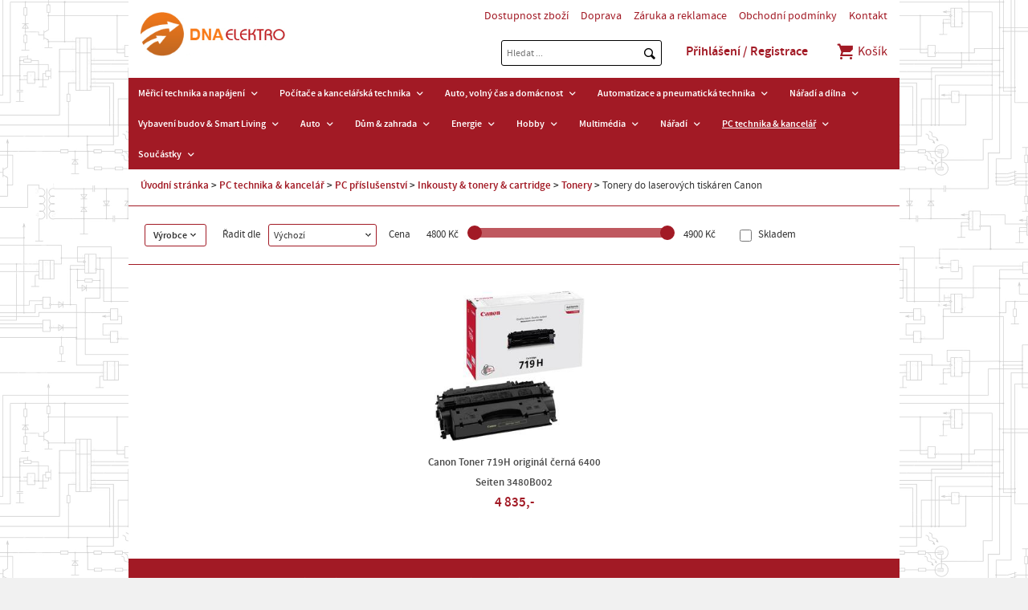

--- FILE ---
content_type: text/html; charset=utf-8
request_url: https://www.dnaelektro.cz/pc-technika-kancelar/pc-prislusenstvi/inkousty-tonery-cartridge/tonery/tonery-do-laserovych-tiskaren-canon/
body_size: 6976
content:
<!doctype html>
<html class="no-js" lang="cs">
<head>
<meta charset="utf-8" />
<title>Tonery do laserových tiskáren Canon | DNA Elektro</title>
<meta name="description" content=" DNA Elektro" />
<meta name="keywords" content="Tonery do laserových tiskáren Canon DNA Elektro" />
<meta property="og:title" content="Tonery do laserových tiskáren Canon | DNA Elektro" />
<meta property="og:description" content=" DNA Elektro" />
<meta property="og:type" content="product.group" />
<meta property="og:url" content="https://www.dnaelektro.cz/pc-technika-kancelar/pc-prislusenstvi/inkousty-tonery-cartridge/tonery/tonery-do-laserovych-tiskaren-canon/" />
<meta name="author" content="enovigo s.r.o., www.enovigo.com" />
<meta name="dcterms.rightsHolder" content="Copyright DNA Elektro 2015 - 2026. All Rights Reserved.">
<meta name="viewport" content="width=device-width, initial-scale=1.0, minimum-scale=1.0, maximum-scale=2, user-scalable=1" />
<meta name="apple-mobile-web-app-capable" content="yes" />
<meta name="apple-mobile-web-app-status-bar-style" content="black" />
<link rel="shortcut icon" href="https://www.dnaelektro.cz/css/local/favicon.ico" type="image/x-icon" />
<link rel="preload" href="https://www.dnaelektro.cz/css/all.css?v=cbfea68d480b8474fc95daab660d8c7e" as="style" />
<link rel="preload" href="https://www.dnaelektro.cz/js/all.js?v=cc6cde9b14fe8889bc628fae71cc0f39" as="script" />
<link rel="stylesheet" href="https://www.dnaelektro.cz/css/all.css?v=cbfea68d480b8474fc95daab660d8c7e" />
<link rel="preload" href="https://www.dnaelektro.cz/css/async.css?v=df32b93ee32f1d4dfa9e8614d63ea45d" as="style" onload="this.onload=null;this.rel='stylesheet'" />
<noscript><link rel="stylesheet" href="https://www.dnaelektro.cz/css/async.css?v=df32b93ee32f1d4dfa9e8614d63ea45d"></noscript>
<script src="https://www.dnaelektro.cz/js/all.js?v=cc6cde9b14fe8889bc628fae71cc0f39"></script>
<script async src="https://www.googletagmanager.com/gtag/js?id=UA-48147273-1"></script><script>window.dataLayer = window.dataLayer || [];function gtag(){dataLayer.push(arguments);}gtag('js', new Date());gtag('config', 'UA-48147273-1');gtag('config', 'UA-57058911-2');gtag('config', 'G-8KP1N7K0WT');</script></head>
<body>
<section class="wrapper"><header><div><section><a href="https://www.dnaelektro.cz/" class="logo"></a></section><section><nav class="info"><ul><li class="link"><a href="https://www.dnaelektro.cz/dostupnost-zbozi">Dostupnost zboží</a></li><li class="link"><a href="https://www.dnaelektro.cz/doprava">Doprava</a></li><li class="link"><a href="https://www.dnaelektro.cz/zaruka-a-reklamace">Záruka a reklamace</a></li><li class="link"><a href="https://www.dnaelektro.cz/obchodni-podminky">Obchodní podmínky</a></li><li class="link"><a href="https://www.dnaelektro.cz/kontakt">Kontakt</a></li></ul></nav><form method="post" enctype="multipart/form-data" class="search" action="https://www.dnaelektro.cz/search" onsubmit="$(this).attr('action',$(this).attr('action') + '?what=' + $('form.search > input:first').val());"><input class="t" type="text" name="search" placeholder="Hledat ..." value="" autocomplete="off" autocorrect="off" autocapitalize="off" /><input class="s" type="submit" value="" /><ul style="display:none;"></ul></form><script>$(function(){ $('form.search > input:first').focus(function(){ $('form.search > input:last').addClass('focus'); }).blur(function(){ window.setTimeout(function(){ $('form.search > ul').html('').hide(); $('form.search > input:first').val(''); },200); $('form.search > input:last').removeClass('focus'); }).keyup(function(){ var what = $(this).val(); if(what.length > 0) { $.ajax({type:'POST', url:'https://www.dnaelektro.cz/a/search?cfg=2FJrhY3NyLK6Arxdpvt51iF9WiMoxbo0iLKcBEcw9LPgR96ns8g2ogkImsr0VOcZUSjQH1o4vK81wkGsmSO6iWXFIn0', data: { what : what }, dataType: 'script' }); } else { $('form.search > ul').html('').hide(); } }); });</script><ul class="administration"><li class="link"><a href="https://www.dnaelektro.cz/login" class="login">Přihlášení / Registrace</a></li></ul><div class="cart"><a href="https://www.dnaelektro.cz/cart"><span class="icon evi-shopping-basket"></span> Košík</a></div></section></div><nav class="catalog"><span class="toggle">Zobrazit menu<span class="nav-toggle"><span></span></span></span><ul><li class="link"><a href="javascript:void(0);">Měřicí technika a napájení</a><span class="plus"><i class="fas fa-plus"></i></span><ul><li><a href="https://www.dnaelektro.cz/merici-technika-a-napajeni/merici-pristroje/"><strong>Měřicí přístroje</strong></a></li><li><a href="https://www.dnaelektro.cz/merici-technika-a-napajeni/akumulatory-a-baterie/"><strong>Akumulátory a baterie</strong></a></li></ul></li><li class="link"><a href="javascript:void(0);">Počítače a kancelářská technika</a><span class="plus"><i class="fas fa-plus"></i></span><ul><li><a href="https://www.dnaelektro.cz/pocitace-a-kancelarska-technika/site/"><strong>Sítě</strong></a></li><li><a href="https://www.dnaelektro.cz/pocitace-a-kancelarska-technika/software/"><strong>Software</strong></a></li><li><a href="https://www.dnaelektro.cz/pocitace-a-kancelarska-technika/tablety-a-ctecky-e-knih/"><strong>Tablety a čtečky e-knih</strong></a></li><li><a href="https://www.dnaelektro.cz/pocitace-a-kancelarska-technika/kancelarske-potreby/"><strong>Kancelářské potřeby</strong></a></li></ul></li><li class="link"><a href="javascript:void(0);">Auto, volný čas a domácnost</a><span class="plus"><i class="fas fa-plus"></i></span><ul><li><a href="https://www.dnaelektro.cz/auto-volny-cas-a-domacnost/auto/"><strong>Auto</strong></a></li><li><a href="https://www.dnaelektro.cz/auto-volny-cas-a-domacnost/hracky/"><strong>Hračky</strong></a></li><li><a href="https://www.dnaelektro.cz/auto-volny-cas-a-domacnost/dum-zahrada/"><strong>Dům & zahrada</strong></a></li><li><a href="https://www.dnaelektro.cz/auto-volny-cas-a-domacnost/domacnost-kuchyne/"><strong>Domácnost & Kuchyně</strong></a></li></ul></li><li class="link"><a href="javascript:void(0);">Automatizace a pneumatická technika</a><span class="plus"><i class="fas fa-plus"></i></span><ul><li><a href="https://www.dnaelektro.cz/automatizace-a-pneumaticka-technika/automatizace/"><strong>Automatizace</strong></a></li><li><a href="https://www.dnaelektro.cz/automatizace-a-pneumaticka-technika/pneumaticka-technika-a-hydraulika-allfluid/"><strong class="long">Pneumatická technika a hydraulika Allfluid</strong></a></li></ul></li><li class="link"><a href="javascript:void(0);">Nářadí a dílna</a><span class="plus"><i class="fas fa-plus"></i></span><ul><li><a href="https://www.dnaelektro.cz/naradi-a-dilna/pracovni-odevy/"><strong>Pracovní oděvy</strong></a></li><li><a href="https://www.dnaelektro.cz/naradi-a-dilna/prostredky-pro-udrzbu-a-maziva/"><strong class="long">Prostředky pro údržbu a&nbsp;maziva</strong></a></li><li><a href="https://www.dnaelektro.cz/naradi-a-dilna/elektricke-naradi/"><strong>Elektrické nářadí</strong></a></li><li><a href="https://www.dnaelektro.cz/naradi-a-dilna/rucni-naradi/"><strong>Ruční nářadí</strong></a></li><li><a href="https://www.dnaelektro.cz/naradi-a-dilna/zpracovatelske-nastroje/"><strong>Zpracovatelské nástroje</strong></a></li><li><a href="https://www.dnaelektro.cz/naradi-a-dilna/prislusenstvi-pro-elektricke-naradi/"><strong class="long">Příslušenství pro elektrické nářadí</strong></a></li><li><a href="https://www.dnaelektro.cz/naradi-a-dilna/dilna-a-provozni-vybaveni/"><strong class="long">Dílna a provozní vybavení</strong></a></li><li><a href="https://www.dnaelektro.cz/naradi-a-dilna/zahradni-technika/"><strong>Zahradní technika</strong></a></li></ul></li><li class="link"><a href="javascript:void(0);">Vybavení budov & Smart Living</a><span class="plus"><i class="fas fa-plus"></i></span><ul><li><a href="https://www.dnaelektro.cz/vybaveni-budov-smart-living/koupelny-a-sanitarni-vybaveni/"><strong class="long">Koupelny a sanitární vybavení</strong></a></li><li><a href="https://www.dnaelektro.cz/vybaveni-budov-smart-living/smart-living-chytra-domacnost/"><strong class="long">Smart Living, chytrá domácnost</strong></a></li><li><a href="https://www.dnaelektro.cz/vybaveni-budov-smart-living/vetrani-topeni-klimatizace/"><strong class="long">Větrání, topení, klimatizace</strong></a></li><li><a href="https://www.dnaelektro.cz/vybaveni-budov-smart-living/osvetleni/"><strong>Osvětlení</strong></a></li><li><a href="https://www.dnaelektro.cz/vybaveni-budov-smart-living/stavebni-materialy/"><strong>Stavební&nbsp;materiály</strong></a></li></ul></li><li class="link"><a href="javascript:void(0);">Auto</a><span class="plus"><i class="fas fa-plus"></i></span><ul><li><a href="https://www.dnaelektro.cz/auto/pece-o-auto/"><strong>Péče o auto</strong></a></li><li><a href="https://www.dnaelektro.cz/auto/autodoplnky-car-styling/"><strong>Autodoplňky, Car Styling</strong></a></li><li><a href="https://www.dnaelektro.cz/auto/auto-hifi-multimedia/"><strong>Auto HiFi,&nbsp;multimedia</strong></a></li><li><a href="https://www.dnaelektro.cz/auto/elektroinstalace/"><strong>Elektroinstalace</strong></a></li><li><a href="https://www.dnaelektro.cz/auto/komfortni-vybaveni-automobilu/"><strong class="long">Komfortní vybavení automobilu</strong></a></li><li><a href="https://www.dnaelektro.cz/auto/nabijecky-pro-automobily-udrzba-baterii/"><strong class="long">Nabíječky pro automobily, údržba baterií</strong></a></li><li><a href="https://www.dnaelektro.cz/auto/navigace/"><strong>Navigace</strong></a></li><li><a href="https://www.dnaelektro.cz/auto/osvetleni/"><strong>Osvětlení</strong></a></li><li><a href="https://www.dnaelektro.cz/auto/parkovaci-systemy/"><strong>Parkovací systémy</strong></a></li><li><a href="https://www.dnaelektro.cz/auto/prislusenstvi-pro-privesy/"><strong class="long">Příslušenství pro přívěsy</strong></a></li><li><a href="https://www.dnaelektro.cz/auto/udrzba-automobilu-a-naradi/"><strong class="long">Údržba automobilu a nářadí</strong></a></li><li><a href="https://www.dnaelektro.cz/auto/vybaveni-pro-pripad-nehody-a-bezpecnostni-vybaveni/"><strong class="long">Vybavení pro případ nehody a bezpečnostní vybavení</strong></a></li><li><a href="https://www.dnaelektro.cz/auto/vybaveni-vozidla-autodoplnky/"><strong class="long">Vybavení vozidla, autodoplňky</strong></a></li></ul></li><li class="link"><a href="javascript:void(0);">Dům & zahrada</a><span class="plus"><i class="fas fa-plus"></i></span><ul><li><a href="https://www.dnaelektro.cz/dum-zahrada/bazenova-technika/"><strong>Bazénová technika</strong></a></li><li><a href="https://www.dnaelektro.cz/dum-zahrada/vybaveni-pro-deti/"><strong>Vybavení pro děti</strong></a></li><li><a href="https://www.dnaelektro.cz/dum-zahrada/nafukovaci-nabytek/"><strong>Nafukovací nábytek</strong></a></li><li><a href="https://www.dnaelektro.cz/dum-zahrada/setreni-energii-a-vodou/"><strong class="long">Šetření energií a vodou</strong></a></li><li><a href="https://www.dnaelektro.cz/dum-zahrada/vanocni-svet/"><strong>Vánoční svět</strong></a></li><li><a href="https://www.dnaelektro.cz/dum-zahrada/automatizace-domacnosti-smart-home/"><strong class="long">Automatizace domácnosti&nbsp;-&nbsp;Smart Home</strong></a></li><li><a href="https://www.dnaelektro.cz/dum-zahrada/automatizace-domacnosti/"><strong>Automatizace domácnosti</strong></a></li><li><a href="https://www.dnaelektro.cz/dum-zahrada/dekorace/"><strong>Dekorace</strong></a></li><li><a href="https://www.dnaelektro.cz/dum-zahrada/domaci-spotrebice/"><strong>Domácí spotřebiče</strong></a></li><li><a href="https://www.dnaelektro.cz/dum-zahrada/elektroinstalace/"><strong>Elektroinstalace</strong></a></li><li><a href="https://www.dnaelektro.cz/dum-zahrada/hodiny/"><strong>Hodiny</strong></a></li><li><a href="https://www.dnaelektro.cz/dum-zahrada/koupelny-sanita/"><strong>Koupelny & sanita</strong></a></li><li><a href="https://www.dnaelektro.cz/dum-zahrada/odpuzovace-zvirat-a-skudcu/"><strong class="long">Odpuzovače zvířat a škůdců</strong></a></li><li><a href="https://www.dnaelektro.cz/dum-zahrada/osvetleni/"><strong>Osvětlení</strong></a></li><li><a href="https://www.dnaelektro.cz/dum-zahrada/pece-o-telo/"><strong>Péče o tělo</strong></a></li><li><a href="https://www.dnaelektro.cz/dum-zahrada/teplomery-a-meteostanice/"><strong class="long">Teploměry a&nbsp;meteostanice</strong></a></li><li><a href="https://www.dnaelektro.cz/dum-zahrada/topeni-ventilatory-cisticky-a-klimatizace/"><strong class="long">Topení, ventilátory, čističky a klimatizace</strong></a></li><li><a href="https://www.dnaelektro.cz/dum-zahrada/vodni-instalace/"><strong>Vodní instalace</strong></a></li><li><a href="https://www.dnaelektro.cz/dum-zahrada/zabezpecovaci-technika/"><strong>Zabezpečovací technika</strong></a></li><li><a href="https://www.dnaelektro.cz/dum-zahrada/zahradni-jezirka-a-akvaristika/"><strong class="long">Zahradní jezírka a akvaristika</strong></a></li><li><a href="https://www.dnaelektro.cz/dum-zahrada/zahradni-technika/"><strong>Zahradní technika</strong></a></li><li><a href="https://www.dnaelektro.cz/dum-zahrada/zdravi-wellness/"><strong>Zdraví & Wellness</strong></a></li></ul></li><li class="link"><a href="javascript:void(0);">Energie</a><span class="plus"><i class="fas fa-plus"></i></span><ul><li><a href="https://www.dnaelektro.cz/energie/akumulatory-baterie/"><strong>Akumulátory & Baterie</strong></a></li><li><a href="https://www.dnaelektro.cz/energie/emobility/"><strong>eMobility</strong></a></li><li><a href="https://www.dnaelektro.cz/energie/nabijecky/"><strong>Nabíječky</strong></a></li><li><a href="https://www.dnaelektro.cz/energie/sitove-zdroje-a-menice/"><strong class="long">Síťové zdroje a&nbsp;měniče</strong></a></li><li><a href="https://www.dnaelektro.cz/energie/solarni-vetrna-technika/"><strong class="long">Solární & větrná technika</strong></a></li></ul></li><li class="link"><a href="javascript:void(0);">Hobby</a><span class="plus"><i class="fas fa-plus"></i></span><ul><li><a href="https://www.dnaelektro.cz/hobby/3d-tisk-a-vzdelani/"><strong>3D tisk a vzdělání</strong></a></li><li><a href="https://www.dnaelektro.cz/hobby/ozvucovaci-a-svetelna-technika/"><strong class="long">Ozvučovací a světelná technika</strong></a></li><li><a href="https://www.dnaelektro.cz/hobby/prislusenstvi-pro-skutry-a-kolobezky/"><strong class="long">Příslušenství pro skůtry a koloběžky</strong></a></li><li><a href="https://www.dnaelektro.cz/hobby/odborna-elektronicka-literatura/"><strong class="long">Odborná elektronická literatura</strong></a></li><li><a href="https://www.dnaelektro.cz/hobby/experimentalni-technika/"><strong>Experimentální technika</strong></a></li><li><a href="https://www.dnaelektro.cz/hobby/fitness/"><strong>Fitness</strong></a></li><li><a href="https://www.dnaelektro.cz/hobby/hracky/"><strong>Hračky</strong></a></li><li><a href="https://www.dnaelektro.cz/hobby/hudebni-nastroje/"><strong>Hudební nástroje</strong></a></li><li><a href="https://www.dnaelektro.cz/hobby/jeviste-disco-studio-dj/"><strong class="long">Jeviště, Disco, Studio & DJ</strong></a></li><li><a href="https://www.dnaelektro.cz/hobby/modelova-zeleznice/"><strong>Modelová železnice</strong></a></li><li><a href="https://www.dnaelektro.cz/hobby/modely/"><strong>Modely</strong></a></li><li><a href="https://www.dnaelektro.cz/hobby/outdoor/"><strong>Outdoor</strong></a></li><li><a href="https://www.dnaelektro.cz/hobby/prislusenstvi-pro-cyklistiku/"><strong class="long">Příslušenství pro cyklistiku</strong></a></li><li><a href="https://www.dnaelektro.cz/hobby/roboti/"><strong>Roboti</strong></a></li><li><a href="https://www.dnaelektro.cz/hobby/vysilacky-a-radiostanice/"><strong>Vysílačky a radiostanice</strong></a></li></ul></li><li class="link"><a href="javascript:void(0);">Multimédia</a><span class="plus"><i class="fas fa-plus"></i></span><ul><li><a href="https://www.dnaelektro.cz/multimedia/mobilni-telefony/"><strong>Mobilní telefony</strong></a></li><li><a href="https://www.dnaelektro.cz/multimedia/herni-konzole-a-hry/"><strong>Herní konzole a hry</strong></a></li><li><a href="https://www.dnaelektro.cz/multimedia/podium-diskoteka-studio-a-dj/"><strong class="long">Pódium, diskotéka, studio a DJ</strong></a></li><li><a href="https://www.dnaelektro.cz/multimedia/tablety-a-e-knihy/"><strong>Tablety a e-knihy</strong></a></li><li><a href="https://www.dnaelektro.cz/multimedia/tablety-a-mobilni-telefony/"><strong class="long">Tablety a&nbsp;mobilní telefony</strong></a></li><li><a href="https://www.dnaelektro.cz/multimedia/prislusenstvi-pro-tablety-a-smartphone/"><strong class="long">Příslušenství pro tablety a smartphone</strong></a></li><li><a href="https://www.dnaelektro.cz/multimedia/audio/"><strong>Audio</strong></a></li><li><a href="https://www.dnaelektro.cz/multimedia/foto-video/"><strong>Foto & video</strong></a></li><li><a href="https://www.dnaelektro.cz/multimedia/herni-konzole-gaming/"><strong>Herní konzole & gaming</strong></a></li><li><a href="https://www.dnaelektro.cz/multimedia/kabely-adaptery/"><strong>Kabely & adaptéry</strong></a></li><li><a href="https://www.dnaelektro.cz/multimedia/media-archivace/"><strong>Média & archivace</strong></a></li><li><a href="https://www.dnaelektro.cz/multimedia/mp3-mp4/"><strong>MP3 & MP4</strong></a></li><li><a href="https://www.dnaelektro.cz/multimedia/prislusenstvi-k-mp3-a-mp4-prehravacum/"><strong class="long">Příslušenství k MP3 a MP4 přehrávačům</strong></a></li><li><a href="https://www.dnaelektro.cz/multimedia/reproduktory-a-reproboxy/"><strong>Reproduktory a reproboxy</strong></a></li><li><a href="https://www.dnaelektro.cz/multimedia/tablety-a-prislusenstvi-k-mobilnim-telefonum/"><strong class="long">Tablety a příslušenství k&nbsp;mobilním telefonům</strong></a></li><li><a href="https://www.dnaelektro.cz/multimedia/telefony-a-faxy/"><strong>Telefony a faxy</strong></a></li><li><a href="https://www.dnaelektro.cz/multimedia/tv-video/"><strong>TV & video</strong></a></li><li><a href="https://www.dnaelektro.cz/multimedia/tv-prijem/"><strong>TV příjem</strong></a></li></ul></li><li class="link"><a href="javascript:void(0);">Nářadí</a><span class="plus"><i class="fas fa-plus"></i></span><ul><li><a href="https://www.dnaelektro.cz/naradi/vzduchove-kompresory-a-komponenty/"><strong class="long">Vzduchové kompresory a komponenty</strong></a></li><li><a href="https://www.dnaelektro.cz/naradi/ochranne-obleceni/"><strong>Ochranné oblečení</strong></a></li><li><a href="https://www.dnaelektro.cz/naradi/svarovani-a-pajeni/"><strong>Svařování a pájení</strong></a></li><li><a href="https://www.dnaelektro.cz/naradi/stavebni-stroje/"><strong>Stavební stroje</strong></a></li><li><a href="https://www.dnaelektro.cz/naradi/elektricke-naradi/"><strong>Elektrické nářadí</strong></a></li><li><a href="https://www.dnaelektro.cz/naradi/lepidla-lepici-pasky-a-suche-zipy/"><strong class="long">Lepidla, lepicí pásky a suché zipy</strong></a></li><li><a href="https://www.dnaelektro.cz/naradi/merici-technika/"><strong>Měřicí technika</strong></a></li><li><a href="https://www.dnaelektro.cz/naradi/montazni-material/"><strong>Montážní&nbsp;materiál</strong></a></li><li><a href="https://www.dnaelektro.cz/naradi/ochranne-pomucky/"><strong>Ochranné pomůcky</strong></a></li><li><a href="https://www.dnaelektro.cz/naradi/ochranne-pomucky-a-obleceni/"><strong class="long">Ochranné pomůcky a oblečení</strong></a></li><li><a href="https://www.dnaelektro.cz/naradi/pajeci-technika/"><strong>Pájecí technika</strong></a></li><li><a href="https://www.dnaelektro.cz/naradi/prislusenstvi-k-elektrickemu-naradi/"><strong class="long">Příslušenství k elektrickému nářadí</strong></a></li><li><a href="https://www.dnaelektro.cz/naradi/prostredky-pro-udrzbu/"><strong>Prostředky pro údržbu</strong></a></li><li><a href="https://www.dnaelektro.cz/naradi/rucni-naradi/"><strong>Ruční nářadí</strong></a></li><li><a href="https://www.dnaelektro.cz/naradi/skladovani-naradi/"><strong>Skladování nářadí</strong></a></li><li><a href="https://www.dnaelektro.cz/naradi/vybaveni-dilny/"><strong>Vybavení dílny</strong></a></li><li><a href="https://www.dnaelektro.cz/naradi/vybaveni-pro-uklid/"><strong>Vybavení pro úklid</strong></a></li><li><a href="https://www.dnaelektro.cz/naradi/zahradni-technika/"><strong>Zahradní technika</strong></a></li></ul></li><li class="link on"><a href="javascript:void(0);">PC technika & kancelář</a><span class="plus"><i class="fas fa-plus"></i></span><ul><li><a href="https://www.dnaelektro.cz/pc-technika-kancelar/herni-konzole-gaming/"><strong>Herní konzole & Gaming</strong></a></li><li><a href="https://www.dnaelektro.cz/pc-technika-kancelar/nas-servery-skrine/"><strong>NAS servery, skříně</strong></a></li><li><a href="https://www.dnaelektro.cz/pc-technika-kancelar/software/"><strong>Software</strong></a></li><li><a href="https://www.dnaelektro.cz/pc-technika-kancelar/3d-tiskarny-a-prislusenstvi/"><strong class="long">3D tiskárny a příslušenství</strong></a></li><li><a href="https://www.dnaelektro.cz/pc-technika-kancelar/apple-prislusenstvi/"><strong>Apple & Příslušenství</strong></a></li><li><a href="https://www.dnaelektro.cz/pc-technika-kancelar/kancelar/"><strong>Kancelář</strong></a></li><li><a href="https://www.dnaelektro.cz/pc-technika-kancelar/monitory/"><strong>Monitory</strong></a></li><li><a href="https://www.dnaelektro.cz/pc-technika-kancelar/notebooky-a-prislusenstvi/"><strong class="long">Notebooky a příslušenství</strong></a></li><li><a href="https://www.dnaelektro.cz/pc-technika-kancelar/pametova-media/"><strong>Paměťová&nbsp;média</strong></a></li><li><a href="https://www.dnaelektro.cz/pc-technika-kancelar/pc-kabely-adaptery-huby/"><strong>PC kabely, adaptéry, huby</strong></a></li><li><a href="https://www.dnaelektro.cz/pc-technika-kancelar/pc-komponenty/"><strong>PC komponenty</strong></a></li><li><a href="https://www.dnaelektro.cz/pc-technika-kancelar/pc-prislusenstvi/" class="on"><strong>PC příslušenství</strong></a></li><li><a href="https://www.dnaelektro.cz/pc-technika-kancelar/pocitace/"><strong>Počítače</strong></a></li><li><a href="https://www.dnaelektro.cz/pc-technika-kancelar/sitova-zarizeni/"><strong>Síťová zařízení</strong></a></li><li><a href="https://www.dnaelektro.cz/pc-technika-kancelar/tablety-a-ctecky-knih-ebook/"><strong class="long">Tablety a čtečky knih eBook</strong></a></li><li><a href="https://www.dnaelektro.cz/pc-technika-kancelar/tiskarny-skenery-a-tonery/"><strong class="long">Tiskárny, skenery a tonery</strong></a></li></ul></li><li class="link"><a href="javascript:void(0);">Součástky</a><span class="plus"><i class="fas fa-plus"></i></span><ul><li><a href="https://www.dnaelektro.cz/soucastky/vyvojove-desky-a-systemy/"><strong class="long">Vývojové desky a systémy</strong></a></li><li><a href="https://www.dnaelektro.cz/soucastky/soucastky-prislusenstvi/"><strong class="long">Součástky příslušenství</strong></a></li><li><a href="https://www.dnaelektro.cz/soucastky/tlakova-technika/"><strong>Tlaková technika</strong></a></li><li><a href="https://www.dnaelektro.cz/soucastky/aktivni-soucastky/"><strong>Aktivní součástky</strong></a></li><li><a href="https://www.dnaelektro.cz/soucastky/automatizace/"><strong>Automatizace</strong></a></li><li><a href="https://www.dnaelektro.cz/soucastky/elektromechanika/"><strong>Elektromechanika</strong></a></li><li><a href="https://www.dnaelektro.cz/soucastky/kabely/"><strong>Kabely</strong></a></li><li><a href="https://www.dnaelektro.cz/soucastky/konektory/"><strong>Konektory</strong></a></li><li><a href="https://www.dnaelektro.cz/soucastky/kryty-pouzdra/"><strong>Kryty, pouzdra</strong></a></li><li><a href="https://www.dnaelektro.cz/soucastky/optoelektronika/"><strong>Optoelektronika</strong></a></li><li><a href="https://www.dnaelektro.cz/soucastky/pasivni-soucastky/"><strong>Pasivní součástky</strong></a></li><li><a href="https://www.dnaelektro.cz/soucastky/senzory/"><strong>Senzory</strong></a></li><li><a href="https://www.dnaelektro.cz/soucastky/spinace-tlacitka/"><strong>Spínače & tlačítka</strong></a></li><li><a href="https://www.dnaelektro.cz/soucastky/stavebnice-moduly/"><strong>Stavebnice &&nbsp;moduly</strong></a></li><li><a href="https://www.dnaelektro.cz/soucastky/ventily/"><strong>Ventily</strong></a></li></ul></li></ul></nav></header><article id="content" class="category"><div id="navigation"><a href="https://www.dnaelektro.cz/">Úvodní stránka</a> <span></span> <a href="https://www.dnaelektro.cz/pc-technika-kancelar/">PC technika &amp; kancelář</a> <span></span> <a href="https://www.dnaelektro.cz/pc-technika-kancelar/pc-prislusenstvi/">PC příslušenství</a> <span></span> <a href="https://www.dnaelektro.cz/pc-technika-kancelar/pc-prislusenstvi/inkousty-tonery-cartridge/">Inkousty &amp; tonery &amp; cartridge</a> <span></span> <a href="https://www.dnaelektro.cz/pc-technika-kancelar/pc-prislusenstvi/inkousty-tonery-cartridge/tonery/">Tonery</a> <span></span> <strong>Tonery do laserových tiskáren Canon</strong></div><section class="filter"><div class="options"><div class="brand">Výrobce</div><p>Řadit dle</p><div class="select"><span>Výchozí</span><ul><li data-val="default" class="on">Výchozí</li><li data-val="price">Ceny (nejnižší)</li><li data-val="priceDesc">Ceny (nejvyšší)</li><li data-val="name">Názvu (A > Z)</li><li data-val="nameDesc">Názvu (Z > A)</li></ul></div><div class="slider"><p>Cena</p><span class="min">4800 Kč</span><div id="slider"></div><span class="max">4900 Kč</span></div><p><input type="checkbox" id="onstorage" class="skladem" value="1" name="skladem" /><span class="clickable" onclick="$('#onstorage').click();"> Skladem</span></p></div><div class="brands" data-makers='[]'><a href="#" data-maker="1145" class="disabled">Canon</a></div></section><div class="pagerPanel categorypanel"></div><div class="categoryPagerItems"><div><section><a href="https://www.dnaelektro.cz/pc-technika-kancelar/pc-prislusenstvi/inkousty-tonery-cartridge/tonery/tonery-do-laserovych-tiskaren-canon/C629110-canon-toner-719h-original-cerna-6400-seiten-3480b002" class="img"><img src="https://www.dnaelektro.cz/data/shop/goods/11902316-canon-toner-719h-original-cerna-6400-seiten-3480b002.min.jpg" onerror="this.src='https://www.dnaelektro.cz/css/system/nophoto.min.png'" alt="Canon Toner 719H originál černá 6400 Seiten 3480B002" /></a><a href="https://www.dnaelektro.cz/pc-technika-kancelar/pc-prislusenstvi/inkousty-tonery-cartridge/tonery/tonery-do-laserovych-tiskaren-canon/C629110-canon-toner-719h-original-cerna-6400-seiten-3480b002" class="name">Canon Toner 719H originál černá 6400 Seiten 3480B002</a><p class="price">4 835,-</p></section></div></div><div class="pagerPanel categorypanel"></div><script>$('.brand').click(function(){ $(this).toggleClass('show'); $('.brands').toggleClass('show'); });$('.select > span').click(function(){ $('.select').toggleClass('show'); });$('.select').mouseleave(function(){ $('.select').removeClass('show'); });$('.select > ul > li').click(function(){$('.select > span').html($(this).text());if($(this).hasClass('on') === false) {$('.select > ul > li').removeClass('on');$(this).addClass('on');var config={ sort : $(this).data('val') };waitStart();$.ajax({ type:'POST', url:'https://www.dnaelektro.cz/a/category?cfg=7g8CGmgsOHcDqoWKCipI7IL8LI4OZpHcIDNanS3TcDBqUwiSNDG3aeZruAY4xFuzULunRWt4rtXv3Prtyar71rpJWHCvInOQZcla4lW1i26JcfQKJw1qh6jZuRqrR51g1D2QcyOfpVve1MvuCrzdIn0', data: { config : config }, dataType: 'script' });}$('.select').removeClass('show');});window.setTimeout(function(){ try {$('#slider').slider({range:true,values:[4800,4900],min:4800,max:4900,step:100,slide:function(event,ui) {$('.slider .min').text(ui.values[0]+' Kč');$('.slider .max').text(ui.values[1]+' Kč');},change:function(event,ui) {var config={ pricemin : ui.values[0], pricemax : ui.values[1] };waitStart();$.ajax({ type:'POST', url:'https://www.dnaelektro.cz/a/category?cfg=7g8CGmgsOHcDqoWKCipI7IL8LI4OZpHcIDNanS3TcDBqUwiSNDG3aeZruAY4xFuzULunRWt4rtXv3Prtyar71rpJWHCvInOQZcla4lW1i26JcfQKJw1qh6jZuRqrR51g1D2QcyOfpVve1MvuCrzdIn0', data: { config : config }, dataType: 'script' });}});} catch(ex) { } }, 100);$(function(){$('#onstorage').change(function(){var config={ onstorage : ($(this).prop('checked') ? '1' : '0') };waitStart();$.ajax({ type:'POST', url:'https://www.dnaelektro.cz/a/category?cfg=7g8CGmgsOHcDqoWKCipI7IL8LI4OZpHcIDNanS3TcDBqUwiSNDG3aeZruAY4xFuzULunRWt4rtXv3Prtyar71rpJWHCvInOQZcla4lW1i26JcfQKJw1qh6jZuRqrR51g1D2QcyOfpVve1MvuCrzdIn0', data: { config : config }, dataType: 'script' });});});$(function(){$('div.brands').data('all','1');$('div.brands > a').click(function(){var maker=$(this).data('maker');var makers=$('div.brands').data('makers');var all=parseInt($('div.brands').data('all'));makers=makers != '' ? JSON.parse(makers) : [];if(makers.length == 0) {$('div.brands > a').addClass('disabled');}var inA=$.inArray(maker, makers);var show=false;if(inA == -1) {makers.push(maker);show=true;} else {makers.splice(inA, 1);}if(makers.length == all) {makers=[];}$(this).toggleClass('disabled');makers=JSON.stringify(makers);$('div.brands').data('makers', makers);var config={ makers : makers };waitStart();$.ajax({ type:'POST', url:'https://www.dnaelektro.cz/a/category?cfg=7g8CGmgsOHcDqoWKCipI7IL8LI4OZpHcIDNanS3TcDBqUwiSNDG3aeZruAY4xFuzULunRWt4rtXv3Prtyar71rpJWHCvInOQZcla4lW1i26JcfQKJw1qh6jZuRqrR51g1D2QcyOfpVve1MvuCrzdIn0', data: { config : config }, dataType: 'script' });return false;});});shopCategoryAddURLToHistory('https://www.dnaelektro.cz/pc-technika-kancelar/pc-prislusenstvi/inkousty-tonery-cartridge/tonery/tonery-do-laserovych-tiskaren-canon/');var loading = false;$(window).off('scroll.loadItemscategory').on('scroll.loadItemscategory', function(){ if($('.categoryPagerItems').length > 0) {if($(window).scrollTop() > $(document).height() - $(window).height() - $('footer').height() - 200) {var data=$('.categoryPagerItems').data(); if(!loading && data.lastloaded != 0) { loading = true; $.ajax({ type: 'POST', success: function(){ loading=false; }, url : 'https://www.dnaelektro.cz/a/category?cfg=5evU0meRpw1RqpjHD3AhecS1dY3CMgMBU0uOBSq8SiIid51k0ithWkHTz8wTWOpojFfp2Qc76dbhCA83eoiw3YVeLW7Sn2WvMRFA2CdFidGjijlW0bEZD2dKVkg2YaOeDtJkqsw9yJEZOvnxhKydMYQHpS', dataType: 'script' }); if(history.pushState && !$(document).fullScreen()) {history.replaceState({ yOffset : window.pageYOffset }, document.title, replaceURLParameter('pg', '1-2'));} } }} else {$(window).off('scroll.loadItemscategory');} });$('.categoryPagerItems').data({ lastloaded : 0 });</script></article><footer><ul><li class="link"><a href="https://www.dnaelektro.cz/dostupnost-zbozi">Dostupnost zboží</a></li><li class="link"><a href="https://www.dnaelektro.cz/doprava">Doprava</a></li><li class="link"><a href="https://www.dnaelektro.cz/zaruka-a-reklamace">Záruka a reklamace</a></li><li class="link"><a href="https://www.dnaelektro.cz/obchodni-podminky">Obchodní podmínky</a></li><li class="link"><a href="https://www.dnaelektro.cz/kontakt">Kontakt</a></li></ul><ul class="partners"><li><a href="http://www.pneu4x4.cz/" target="_blank">www.Pneu4x4.cz</a></li><li><a href="http://www.doplnkynaauto.cz/" target="_blank">www.doplnkynaauto.cz</a></li><li><a href="http://www.partusa.cz/" target="_blank">www.partusa.cz</a></li><li><a href="http://www.escape4x4.cz/" target="_blank">www.escape4x4.cz</a></li><li><a href="http://www.escape4x4.de/" target="_blank">www.escape4x4.de</a></li><li><a href="http://www.escape4x4.at/" target="_blank">www.escape4x4.at</a></li><li><a href="http://www.escape4x4.eu/" target="_blank">www.escape4x4.eu</a></li><li><a href="http://stores.ebay.co.uk/escape4x4eu?_trksid=p2047675.l2563" target="_blank">ebay</a></li></ul><div><p>© 2015 - 2026, DNA Elektro</p><p class="created">Vyrobilo<a href="https://www.enovigo.com/?utm_source=dnaelektro.cz&utm_medium=createdby" title="enovigo s.r.o. - tvorba e-shopů, webových stránek a online řešení na míru"></a></p></div></footer>
</section></body>
</html>